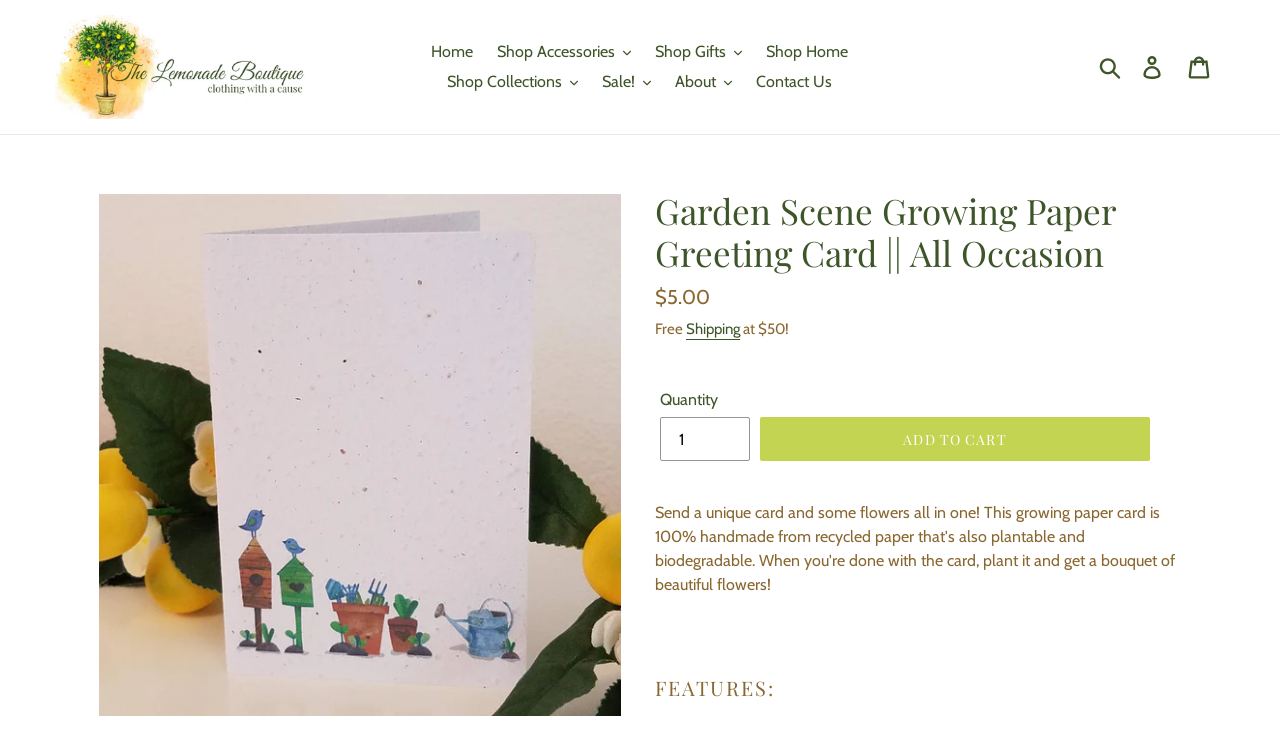

--- FILE ---
content_type: text/css
request_url: https://www.thelemonadeboutique.com/cdn/shop/t/13/assets/globo.alsobought.css?v=88033561183733141931652747105
body_size: 1936
content:
.ga-carousel_wrapper .owl-carousel,.ga-carousel_wrapper .owl-carousel .owl-item{-webkit-tap-highlight-color:transparent;position:relative}.ga-carousel_wrapper .owl-carousel{display:none;width:100%;z-index:1}.ga-carousel_wrapper .owl-carousel .owl-stage{position:relative;-ms-touch-action:pan-Y;touch-action:manipulation;-moz-backface-visibility:hidden}.ga-carousel_wrapper .owl-carousel .owl-stage:after{content:".";display:block;clear:both;visibility:hidden;line-height:0;height:0}.ga-carousel_wrapper .owl-carousel .owl-stage-outer{position:relative;overflow:hidden;-webkit-transform:translate3d(0,0,0)}.ga-carousel_wrapper .owl-carousel .owl-item,.ga-carousel_wrapper .owl-carousel .owl-wrapper{-webkit-backface-visibility:hidden;-moz-backface-visibility:hidden;-ms-backface-visibility:hidden;-webkit-transform:translate3d(0,0,0);-moz-transform:translate3d(0,0,0);-ms-transform:translate3d(0,0,0)}.ga-carousel_wrapper .owl-carousel .owl-item{min-height:1px;float:left;-webkit-backface-visibility:hidden;-webkit-touch-callout:none}.ga-carousel_wrapper .owl-carousel .owl-item img{display:block;width:100%}.ga-carousel_wrapper .owl-carousel .owl-dots.disabled,.ga-carousel_wrapper .owl-carousel .owl-nav.disabled{display:none}.ga-carousel_wrapper .owl-carousel.owl-loaded,.no-js .ga-carousel_wrapper .owl-carousel{display:block}.ga-carousel_wrapper .owl-carousel .owl-dot,.ga-carousel_wrapper .owl-carousel .owl-nav .owl-next,.ga-carousel_wrapper .owl-carousel .owl-nav .owl-prev{cursor:pointer;-webkit-user-select:none;-khtml-user-select:none;-moz-user-select:none;-ms-user-select:none;user-select:none}.ga-carousel_wrapper .owl-carousel .owl-nav button.owl-next,.ga-carousel_wrapper .owl-carousel .owl-nav button.owl-prev,.ga-carousel_wrapper .owl-carousel button.owl-dot{background:0 0;color:inherit;border:none;padding:0!important;font:inherit}.ga-carousel_wrapper .owl-carousel.owl-loading{opacity:0;display:block}.ga-carousel_wrapper .owl-carousel.owl-hidden{opacity:0}.ga-carousel_wrapper .owl-carousel.owl-refresh .owl-item{visibility:hidden}.ga-carousel_wrapper .owl-carousel.owl-drag .owl-item{-ms-touch-action:pan-y;touch-action:pan-y;-webkit-user-select:none;-moz-user-select:none;-ms-user-select:none;user-select:none}.ga-carousel_wrapper .owl-carousel.owl-grab{cursor:move;cursor:grab}.ga-carousel_wrapper .owl-carousel.owl-rtl{direction:rtl}.ga-carousel_wrapper .owl-carousel.owl-rtl .owl-item{float:right}.ga-carousel_wrapper .owl-carousel .animated{animation-duration:1s;animation-fill-mode:both}.ga-carousel_wrapper .owl-carousel .owl-animated-in{z-index:0}.ga-carousel_wrapper .owl-carousel .owl-animated-out{z-index:1}.ga-carousel_wrapper .owl-carousel .fadeOut{animation-name:fadeOut}@keyframes fadeOut{0%{opacity:1}to{opacity:0}}.owl-height{transition:height .5s ease-in-out}.ga-carousel_wrapper .owl-carousel .owl-item .owl-lazy{opacity:0;transition:opacity .4s ease}.ga-carousel_wrapper .owl-carousel .owl-item .owl-lazy:not([src]),.ga-carousel_wrapper .owl-carousel .owl-item .owl-lazy[src^=""]{max-height:0}.ga-carousel_wrapper .owl-carousel .owl-item img.owl-lazy{transform-style:preserve-3d}.ga-carousel_wrapper .owl-carousel .owl-video-wrapper{position:relative;height:100%;background:#000}.ga-carousel_wrapper .owl-carousel .owl-video-play-icon{position:absolute;height:80px;width:80px;left:50%;top:50%;margin-left:-40px;margin-top:-40px;background:url(owl.video.play.png) no-repeat;cursor:pointer;z-index:1;-webkit-backface-visibility:hidden;transition:transform .1s ease}.ga-carousel_wrapper .owl-carousel .owl-video-play-icon:hover{-ms-transform:scale(1.3,1.3);transform:scale(1.3)}.ga-carousel_wrapper .owl-carousel .owl-video-playing .owl-video-play-icon,.ga-carousel_wrapper .owl-carousel .owl-video-playing .owl-video-tn{display:none}.ga-carousel_wrapper .owl-carousel .owl-video-tn{opacity:0;height:100%;background-position:center center;background-repeat:no-repeat;background-size:contain;transition:opacity .4s ease}.ga-carousel_wrapper .owl-carousel .owl-video-frame{position:relative;z-index:1;height:100%;width:100%}.ga *{margin:0;padding:0;list-style:none;box-sizing:border-box;text-decoration:none;line-height:1.3}.ga a:hover{text-decoration:none}.ga h2{margin-bottom:10px;border:none;text-transform:none;font-size:25px;font-weight:600;font-style:normal;color:#000}.ga-subtitle{padding-bottom:10px}.ga-product_title{overflow:hidden}.ga-products-carousel-wrapper{position:relative;padding-left:35px;padding-right:35px}.condition-choices .Polaris-ChoiceList__Choices{display:block}.ga-product_image{width:100%;background-position:center;background-size:contain;background-repeat:no-repeat;margin-bottom:10px}.ga-carousel_wrapper .ga-product{padding-left:10px;padding-right:10px;padding-bottom:10px}.ga-product_image:after{content:"";display:block;padding-top:100%}.ga-product>a{display:block;position:relative}.ga-products-carousel .owl-nav .owl-next,.ga-products-carousel .owl-nav .owl-prev{width:28px;height:45px;top:40%;margin-top:-20px;-webkit-user-select:none;user-select:none;position:absolute;border:1px solid #d0d0d0;border-radius:2px;background:linear-gradient(#e7eaf0,#f7f8fa);cursor:pointer;pointer-events:all;opacity:.7}.ga-products-carousel .owl-nav .owl-next:hover,.ga-products-carousel .owl-nav .owl-prev:hover{opacity:1}.ga-product_oldprice{color:#999;text-decoration:line-through;margin-left:8px;font-weight:700}.ga-products-carousel .owl-nav .owl-prev{left:-35px}.ga-products-carousel .owl-nav .owl-next{right:-35px}.ga-products-carousel .owl-nav .owl-next svg,.ga-products-carousel .owl-nav .owl-prev svg{width:26px;height:43px}h3.ga-product_title{margin-bottom:7px;font-size:1.2em}span.ga-product_price-container{display:block;margin-bottom:10px}span.ga-product_price{font-weight:700}button.ga-addalltocart,button.ga-product_addtocart{height:36px;display:block;width:100%;line-height:36px;padding-left:20px;padding-right:20px;white-space:normal;margin-top:0;background-color:#557b97;color:#fff;font-style:normal;font-weight:600;letter-spacing:0;border:none;cursor:pointer;font-size:14px;border-radius:2px}.ga-product-form button.ga-addalltocart{margin-top:6px}button.ga-addalltocart:hover,button.ga-product_addtocart:hover{background-color:#436076}.ga-products>.ga-product{display:inline-block;vertical-align:middle;float:left;margin-right:10px;line-height:65px;margin-bottom:20px}.ga-template_2 select.ga-product_variant_select{margin:0}.ga-template_2 .ga-products .ga-product a img{height:auto;max-width:100%}.ga-template_2 .ga-products .ga-products_image .ga-product>a{display:block;width:70px;position:relative;overflow:hidden}.ga-template_2 .ga-products_image .ga-product{padding-right:30px;position:relative;margin-bottom:12px}.ga-template_2 .ga-products_image .ga-product:before{content:"+";display:inline-block;font-size:1.5em;float:left;position:absolute;top:50%;right:8px;-webkit-transform:translate(0,-50%);-ms-transform:translate(0,-50%);transform:translateY(-50%)}.ga-template_2 .ga-products-input .ga-product_variants-container{padding:0}.ga-template_2 .ga-product.last:before,.ga-template_2 .ga-product:last-child:before{display:none}.ga-hide{display:none!important}.ga{clear:both;padding-top:30px;padding-bottom:30px;-webkit-touch-callout:none;-webkit-user-select:none;-khtml-user-select:none;-moz-user-select:none;-ms-user-select:none;user-select:none}.Polaris-Card__Section>.ga{padding:0}.ga-template_2 .ga-products-input span.ga-product_price-container{display:inline-block;vertical-align:middle}ul.ga-products-input{display:block;clear:both;padding-top:15px}ul.ga-products-input li{margin-bottom:8px;position:relative;padding-left:20px;text-align:left!important}ul.ga-products-input li>*{display:inline-block;vertical-align:middle;margin:1px 6px}.text-left{text-align:left!important}.text-center{text-align:center!important}.ga-template_2 .ga-products{float:left;margin-right:15px;overflow:hidden}.ga-product-form{display:flex;float:left;flex-direction:column;justify-content:end;margin-bottom:12px}.ga-template_3 .ga-product-form{text-align:right}.ga-carousel_wrapper{width:100%}.ga-template_2 .ga-products{display:flex;align-items:center;justify-content:left;width:100%;-webkit-flex-wrap:wrap;flex-wrap:wrap}.ga-template_2 span.ga-product_price{font-weight:700}.ga-template_1 select.ga-product_variant_select{margin-bottom:10px}.ga-hidden{opacity:0!important;visibility:hidden!important;display:block!important;pointer-events:none}.ga:after{content:"";display:block;clear:both}select.ga-product_variant_select{border-radius:0!important;display:block;-webkit-appearance:menulist;background-image:none;width:100%;max-width:100%;font-weight:400;border:1px solid #e8e9eb;color:#000;background-color:#fff;text-align:left;vertical-align:baseline;margin:2px 0 10px;height:30px;min-height:30px;max-height:30px;padding:0 10px}.ga-product_variants-container{padding-top:3px;padding-bottom:3px}ul.ga-products-input li input{position:absolute;left:0;top:50%;margin-top:-6px;height:auto;margin-left:0;margin-right:0}ul.ga-products-table{border:1px solid #e3dfdf;border-bottom:none;list-style:none;margin:25px 0;padding:0}ul.ga-products-table>li{padding-top:16px;padding-bottom:16px;border-bottom:1px solid #e3dfdf;display:flex;align-items:center}.product_main>a,.product_main>span{position:relative;overflow:hidden;text-decoration:none;display:flex;align-items:center}ul.ga-products-table>li:after{content:"";display:block;clear:both}ul.ga-products-table>li>div,ul.ga-products-table>li>span{padding-left:10px;padding-right:10px}ul.ga-products-table .ga-product_variants-container{flex:1 1 10%;min-width:10%}.narrow .hidden-narrow,.visible-narrow{display:none!important}.narrow .visible-narrow{display:block!important}ul.ga-products-table>li>span.ga-product_price-container{text-align:center;margin-top:5px;flex:1 1 15%;min-width:15%}ul.ga-products-table>li .product_main{position:relative;padding-left:35px;flex:1 1 40%;min-width:40%;display:flex;align-items:center}ul.ga-products-table>li .product_main .ga-products_image{margin-right:10px;max-width:20%;flex:0 0 55px}.ga-template_3.narrow ul.ga-products-table .ga-product_variants-container.ga-hidden{display:none!important}ul.ga-products-table>li .product_main input{position:absolute;left:10px;top:50%;margin-top:-7px;height:auto!important}.ga-template_2 .ga-deactive>.ga-product_price-container,.ga-template_2 .ga-deactive>.ga-product_variants-container,.ga-template_2 .ga-deactive>a,.ga-template_3 .ga-deactive .product_main>a,.ga-template_3 .ga-deactive>.ga-product_price-container,.ga-template_3 .ga-deactive>.ga-product_variants-container{opacity:.7}.ga-template_3 .ga-product-form{float:right;line-height:45px}.ga-template_3 .ga-product-form button.ga-product_addtocart{display:inline-block;width:auto;margin-top:8px}.ga-product-form .ga-total_price,.ga-template_3 .ga-product-form .ga-product_price{font-weight:700}.ga-template_3.narrow ul.ga-products-table>li .product_main{width:70%}.ga-template_3.narrow ul.ga-products-table .ga-product_description{display:none}.ga-template_3.narrow ul.ga-products-table .ga-product_variants-container{width:30%}.ga-template_3 select.ga-product_variant_select{margin:0 auto}span.ga-label{position:absolute;padding:7px 9px;font-weight:700;text-transform:uppercase;line-height:1.1;top:5px;left:5px;z-index:9}button.ga-product_addtocart:disabled{opacity:.8;cursor:default}.ga-template_2 .ga-product_variants-container.ga-hidden{display:none!important}span.ga-label.ga-label_sale{color:#fff;font-size:.8em;background:#bf0000}span.ga-label.ga-label_sold{color:#fff;font-size:.8em;background:#636262;float:right;right:0}.ga-product-form button.ga-addalltocart{display:inline-block;width:auto}.ga-products_image{display:flex;margin-right:20px;-webkit-flex-wrap:wrap;flex-wrap:wrap;width:100%;align-items:center}.ga-carousel_wrapper{position:relative;padding-left:25px;padding-right:25px}.ga-carousel_wrapper .owl-nav .owl-next,.ga-carousel_wrapper .owl-nav .owl-prev{width:28px;height:45px;outline:0;top:40%;margin-top:-20px;-webkit-user-select:none;user-select:none;position:absolute;border:1px solid #d0d0d0;border-radius:2px;background:linear-gradient(#e7eaf0,#f7f8fa);cursor:pointer;pointer-events:all;opacity:.7}.ga-carousel_wrapper .owl-nav .owl-next{right:-25px}.ga-carousel_wrapper .owl-nav .owl-prev{left:-25px}@media screen and (max-width:567px){ul.ga-products-table>li .product_main{flex:1 1 auto}}ul.ga-products-table>li .product_main .ga-products_image img{max-width:100%}#ga-product_bought_together{max-width:1170px;margin:15px auto}#ga-product_bought_together h2{color:#212121;font-size:25px;text-align:left}#ga-product_bought_together .ga-subtitle{color:#000;font-size:18px;text-align:left}#ga-product_bought_together .ga-product_title,#ga-product_bought_together select.ga-product_variant_select{color:#212121;font-size:15px}#ga-product_bought_together span.ga-product_price{color:#212121;font-size:14px}#ga-product_bought_together .ga-product_oldprice{color:#919191;font-size:14px}#ga-product_bought_together button.ga-product_addtocart,#ga-product_bought_together button.ga-addalltocart{color:#fff;background-color:#212121;font-size:14px}#ga-product_bought_together .ga-label_sale{color:#fff;background-color:#c00000}#ga-product_related{max-width:1170px;margin:15px auto}#ga-product_related h2{color:#3e5529;font-size:25px;text-align:center}#ga-product_related .ga-subtitle{color:#000;font-size:18px;text-align:center}#ga-product_related .ga-product_title,#ga-product_related select.ga-product_variant_select{color:#3e5529;font-size:15px}#ga-product_related span.ga-product_price{color:#967747;font-size:14px}#ga-product_related .ga-product_oldprice{color:#919191;font-size:14px}#ga-product_related button.ga-product_addtocart,#ga-product_related button.ga-addalltocart{color:#fff;background-color:#c2d452;font-size:14px}#ga-product_related .ga-label_sale{color:#fff;background-color:#fc8a09}#ga-cart{max-width:1170px;margin:15px auto}#ga-cart h2{color:#576b44;font-size:18px;text-align:left}#ga-cart .ga-subtitle{color:#000;font-size:16px;text-align:left}#ga-cart .ga-product_title,#ga-cart select.ga-product_variant_select{color:#576b44;font-size:14px}#ga-cart span.ga-product_price{color:#967747;font-size:14px}#ga-cart .ga-product_oldprice{color:#919191;font-size:14px}#ga-cart button.ga-product_addtocart,#ga-cart button.ga-addalltocart{color:#fff;background-color:#c2d452;font-size:15px}#ga-cart .ga-label_sale{color:#fff;background-color:#fc8a09}@media only screen and (max-width:749px){.return-link-wrapper{margin-bottom:0!important}}.ga-product_image:after{padding-top:100%}.ga.ga-template_2 span.ga-label,.ga.ga-template_3 span.ga-label{display:none!important}
/*# sourceMappingURL=/cdn/shop/t/13/assets/globo.alsobought.css.map?v=88033561183733141931652747105 */
